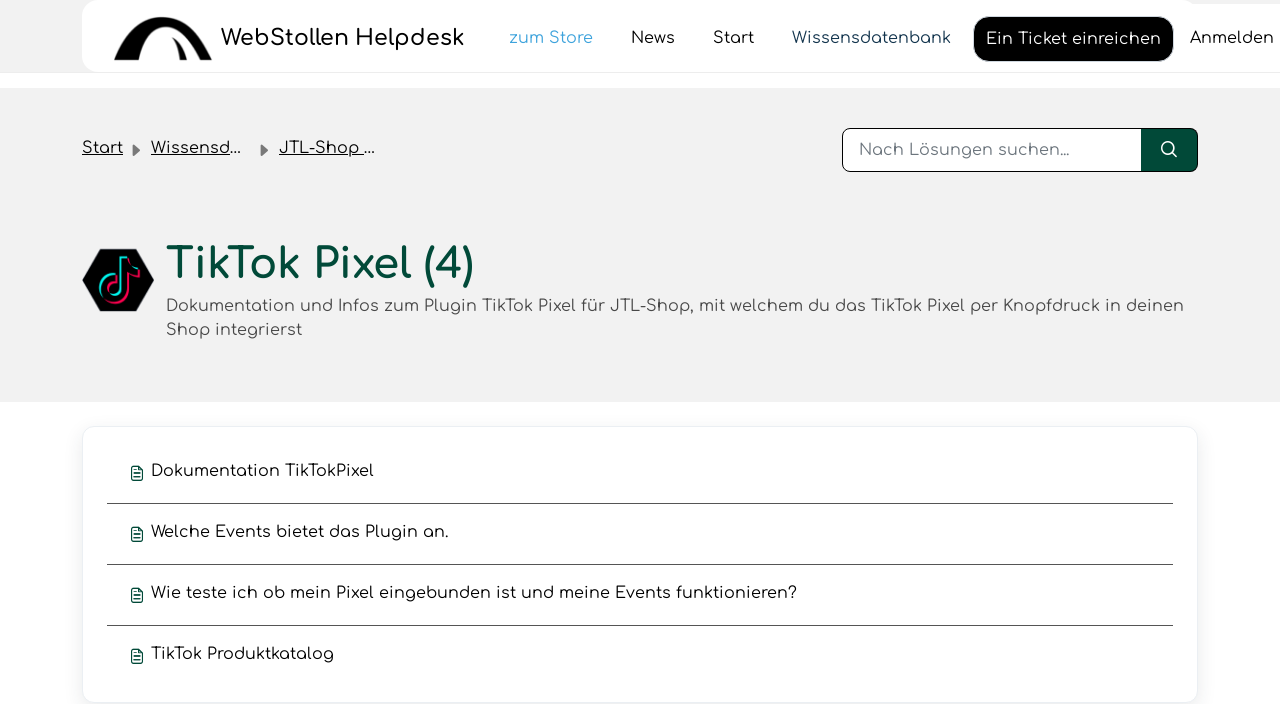

--- FILE ---
content_type: text/html; charset=utf-8
request_url: https://webstollen.freshdesk.com/support/solutions/folders/44001239524
body_size: 371860
content:
<!DOCTYPE html>
<html lang="de" data-date-format="non_us" dir="ltr">

<head>

  <meta name="csrf-param" content="authenticity_token" />
<meta name="csrf-token" content="QpEXZZiU3q6NxRPoJ6gB21HP7t/Y0fI+dytZQCUjhbtV+u0WY5Y1Tr9nsoxkZ3ijIwD7KAAMb+fdZ602URhfZQ==" />

  <link rel='shortcut icon' href='https://s3.amazonaws.com/cdn.freshdesk.com/data/helpdesk/attachments/production/2043477551726/fav_icon/S-77kDDI4O06QbJDb7zlv8AbyLaaYDGz6Q.png' />

  <!-- Title for the page -->
<title> TikTok Pixel : WebStollen Helpdesk </title>

<!-- Meta information -->

      <meta charset="utf-8" />
      <meta http-equiv="X-UA-Compatible" content="IE=edge,chrome=1" />
      <meta name="description" content= "Dokumentation und Infos zum Plugin TikTok Pixel für JTL-Shop, mit welchem du das TikTok Pixel per Knopfdruck in deinen Shop integrierst" />
      <meta name="author" content= "" />
       <meta property="og:title" content="TikTok Pixel" />  <meta property="og:url" content="https://helpdesk.webstollen.de/support/solutions/folders/44001239524" />  <meta property="og:image" content="https://s3.amazonaws.com/cdn.freshdesk.com/data/helpdesk/attachments/production/2043541117738/logo/kJW-H9I-_lbG1DLC31V-luB_V8cAWS1unw.png?X-Amz-Algorithm=AWS4-HMAC-SHA256&amp;amp;X-Amz-Credential=AKIAS6FNSMY2XLZULJPI%2F20260115%2Fus-east-1%2Fs3%2Faws4_request&amp;amp;X-Amz-Date=20260115T131616Z&amp;amp;X-Amz-Expires=604800&amp;amp;X-Amz-SignedHeaders=host&amp;amp;X-Amz-Signature=e98a4f224b001caa249e94d9ecdee70b053f827b82573546aa3e9c6c55909cbf" />  <meta property="og:site_name" content="WebStollen Helpdesk" />  <meta property="og:type" content="article" />  <meta name="twitter:title" content="TikTok Pixel" />  <meta name="twitter:url" content="https://helpdesk.webstollen.de/support/solutions/folders/44001239524" />  <meta name="twitter:image" content="https://s3.amazonaws.com/cdn.freshdesk.com/data/helpdesk/attachments/production/2043541117738/logo/kJW-H9I-_lbG1DLC31V-luB_V8cAWS1unw.png?X-Amz-Algorithm=AWS4-HMAC-SHA256&amp;amp;X-Amz-Credential=AKIAS6FNSMY2XLZULJPI%2F20260115%2Fus-east-1%2Fs3%2Faws4_request&amp;amp;X-Amz-Date=20260115T131616Z&amp;amp;X-Amz-Expires=604800&amp;amp;X-Amz-SignedHeaders=host&amp;amp;X-Amz-Signature=e98a4f224b001caa249e94d9ecdee70b053f827b82573546aa3e9c6c55909cbf" />  <meta name="twitter:card" content="summary" />  <link rel="canonical" href="https://helpdesk.webstollen.de/support/solutions/folders/44001239524" /> 
<link rel="preconnect" href="https://fonts.googleapis.com">
<link rel="preconnect" href="https://fonts.gstatic.com" crossorigin>
<link href="https://fonts.googleapis.com/css2?family=Comfortaa:wght@300&display=swap" rel="stylesheet">
<link rel="stylesheet" href="https://cdnjs.cloudflare.com/ajax/libs/font-awesome/4.6.3/css/font-awesome.min.css">
<!-- JQuery -->
<script type="text/javascript" src="https://ajax.googleapis.com/ajax/libs/jquery/3.7.1/jquery.min.js"></script>
<!-- End JQuery -->
<!-- Script: Plugin Slider Firstpromoter -->
<script src="https://ws-cdn.de/marketing/components/external/slider.js"></script>
<!-- Script: Plugin in focus -->
<script defer>
jQuery(function($) {
	$.ajax({
  		url: 'https://plugins.api.webstollen.de/plugin',
  		crossDomain: true,
  		headers: {
    		'Accept': 'text/html',
    		'Authorization': 'Bearer 9fb2429b021eba5e1ba02a42f0f5cd1ffd05a87d004a6a2464f63251da07c85f'
  		}
	}).done(function(plugins) {
	for (let i = 0; i < plugins.length; i++) {
        //console.log(plugins[i].data);
        if (plugins[i].data.pluginFocused) {
		// Plugin-Header
		document.getElementById('focusPluginHeader').textContent = plugins[i].data.shortName;
		// Plugin-Link
		$('#focusPluginLink').attr("href", plugins[i].data.links.extensionStoreUrl);
        // Title on hover
		$('#focusPluginLink').attr("title", plugins[i].data.shortName);
		// Plugin-Logo
		$('#focusPluginLogo').attr("src", plugins[i].data.media.icon.svg);
        // Alternativer Text für das Logo
		$('#focusPluginLogo').attr("alt", plugins[i].data.shortName);
		// Plugin-Description
		document.getElementById('focusPluginDesc').textContent = plugins[i].data.shortDescription;
		break;
        }
    }});
	let nav_logo = $('.navbar-new .navbar-brand > img');
  	let width = $(window).width();
	nav_logo.attr('height', 48);
	if (width > 450) {
      nav_logo.attr('width', 101);
    } else {
      nav_logo.attr('width', 67);
    }
  	$(window).resize(function() {
  		width = $(window).width();
      	if (width > 450) {
        	nav_logo.attr('width', 101);
        } else {
          	nav_logo.attr('width', 67);
        }
		
    });
  	let plugin_header_logo = $('.fw-search-meta-info .fw-fig img');
  	plugin_header_logo.attr({
    	'width': 72,
      	'height': 72
    });
  $('.fw-no-results-img').attr('loading', 'lazy');
});
</script>
<!-- Responsive setting -->
<link rel="apple-touch-icon" href="https://s3.amazonaws.com/cdn.freshdesk.com/data/helpdesk/attachments/production/2043477551726/fav_icon/S-77kDDI4O06QbJDb7zlv8AbyLaaYDGz6Q.png" />
        <link rel="apple-touch-icon" sizes="72x72" href="https://s3.amazonaws.com/cdn.freshdesk.com/data/helpdesk/attachments/production/2043477551726/fav_icon/S-77kDDI4O06QbJDb7zlv8AbyLaaYDGz6Q.png" />
        <link rel="apple-touch-icon" sizes="114x114" href="https://s3.amazonaws.com/cdn.freshdesk.com/data/helpdesk/attachments/production/2043477551726/fav_icon/S-77kDDI4O06QbJDb7zlv8AbyLaaYDGz6Q.png" />
        <link rel="apple-touch-icon" sizes="144x144" href="https://s3.amazonaws.com/cdn.freshdesk.com/data/helpdesk/attachments/production/2043477551726/fav_icon/S-77kDDI4O06QbJDb7zlv8AbyLaaYDGz6Q.png" />
        <meta name="viewport" content="width=device-width, initial-scale=1.0, maximum-scale=5.0, user-scalable=yes" /> 

  <link rel="icon" href="https://s3.amazonaws.com/cdn.freshdesk.com/data/helpdesk/attachments/production/2043477551726/fav_icon/S-77kDDI4O06QbJDb7zlv8AbyLaaYDGz6Q.png" />

  <link rel="stylesheet" href="/assets/cdn/portal/styles/theme.css?FD003" nonce="QyThNVt/V2l+wrs+feunKQ=="/>

  <style type="text/css" nonce="QyThNVt/V2l+wrs+feunKQ=="> /* theme */ .portal--light {
              --fw-body-bg: #ffffff;
              --fw-header-bg: #000000;
              --fw-header-text-color: #FFFFFF;
              --fw-helpcenter-bg: #f2f2f2;
              --fw-helpcenter-text-color: #000000;
              --fw-footer-bg: #000000;
              --fw-footer-text-color: #FFFFFF;
              --fw-tab-active-color: #ededed;
              --fw-tab-active-text-color: #12344D;
              --fw-tab-hover-color: #000000;
              --fw-tab-hover-text-color: #FFFFFF;
              --fw-btn-background: #FFFFFF;
              --fw-btn-text-color: #12344D;
              --fw-btn-primary-background: #88be4d;
              --fw-btn-primary-text-color: #12344D;
              --fw-baseFont: Open Sans;
              --fw-textColor: #000000;
              --fw-headingsFont: Open Sans;
              --fw-linkColor: #014938;
              --fw-linkColorHover: #575757;
              --fw-inputFocusRingColor: #ededed;
              --fw-formInputFocusColor: #ededed;
              --fw-card-bg: #ffffff;
              --fw-card-fg: #000000;
              --fw-card-border-color: #000000;
              --fw-nonResponsive: #ffffff;
              --bs-body-font-family: Open Sans;
    } </style>

    <style type="text/css" nonce="QyThNVt/V2l+wrs+feunKQ==">
      /*@import url('https://fonts.googleapis.com/css2?family=Comfortaa:wght@300&display=swap');*/
/* comfortaa-300 - latin */
@font-face {
    font-family: 'Comfortaa';
    font-style: normal;
    font-weight: 300;
    src: url([data-uri]);
 
  }
  /* comfortaa-regular - latin */
  @font-face {
    font-family: 'Comfortaa';
    font-style: normal;
    font-weight: 400;
    src: url([data-uri]);
  }
  /* comfortaa-500 - latin */
  @font-face {
    font-family: 'Comfortaa';
    font-style: normal;
    font-weight: 500;
    src: url([data-uri]);
  }
  /* comfortaa-600 - latin */
  @font-face {
    font-family: 'Comfortaa';
    font-style: normal;
    font-weight: 600;
      src: url([data-uri]);
  }
  /* comfortaa-700 - latin */
  @font-face {
    font-family: 'Comfortaa';
    font-style: normal;
    font-weight: 700;
    src: url([data-uri]);
  }
body,h1,h2,h3,h4,p,li,a,strong, pre {
	font-family: Comfortaa, Open Sans, Lato;
}

h1,h2,h3,h4 {
	color: #014a39 !important;
}
content--single-article h1 {
	color: #014a39 !important;
}
content--single-article h2 {
	color: #014a39 !important;
}
content--single-article h3 {
	color: #014a39 !important;
}

.navbar-light .navbar-brand:focus, .navbar-light .navbar-brand:hover, .nav-link:hover {
    color: #ffffff;
}

hr {
	height: 5px !important;
  	color: #014a39 !important;
}
hr:not([size]) {
  	height: 5px !important;
  	color: #014a39 !important;
}

li.fw-login a {
	color: #ffffff !important;
}
li.fw-signup a {
	color: #ffffff !important;
}
.navbar .navbar-toggler:not(.collapsed) {
	background-color: #000000;
}
.card.fw-horizontal {
  	height: 90%;
}

a.werbung {
 	padding:0 !important; 
  	border: 0px;
}

div.tm-werbung {
	padding: 0px !important;
}
section:has(>.navbar-new) {
	margin-left: auto;
  	margin-right: auto;
  	padding-top: 1rem;
  	padding-bottom: 1rem;
  	max-width: 1600px;
}
section:has(>.navbar-new) + .nav-overlay {
	z-index: -1;
}
.navbar-new {
  	border-radius: 1rem;
  	background-color: var(--fw-tab-hover-text-color);
  	container-name: navbar;
    container-type: inline-size;  
}
.navbar-new .navbar-brand {
	margin-left: 15px;
  	padding-left: 15px;
}
.navbar-new .navbar-brand .fw-brand-name {
	color: black;
}
.navbar-new .navbar-toggler {
  	background-color: var(--fw-tab-hover-text-color);
	margin-right: 15px;
}
.navbar-new .navbar-toggler .icon-bar {
  	background-color: var(--fw-helpcenter-text-color);
}
.navbar-new .navbar-toggler:not(.collapsed) {
	margin-right: 0;
  	right: 16rem;
}
.navbar-new .navbar-toggler:not(.collapsed) .icon-bar {
	background-color: #ffffff;
}
.navbar-new #navbarContent{
	background-color: var(--fw-tab-hover-text-color);
	margin-right: 15px;
}
.navbar-new #navbarContent .fw-secondary-button {
	background-color: var(--fw-header-bg);
  	color: #ffffff;
  	border-radius: 1rem;
}
.navbar-new .navbar-collapse .nav-item.active,
.navbar-new .navbar-collapse ul.fw-nav-dropdown-wrapper {
	background-color: var(--fw-tab-hover-text-color);
}
.navbar-new .navbar-collapse .nav-item .nav-link {
	color: black;
}
.navbar-new .navbar-collapse .nav-item.fw-login .nav-link, 
.navbar-new .navbar-collapse .nav-item.fw-signup .nav-link {
	color: black !important;
}

.navbar .navbar-collapse .nav-item.fw-signup .nav-link:after {
  	border-left: 1px solid black;
}

.navbar-new .navbar-collapse.collapse.show > ul {
	background-color: var(--fw-tab-hover-text-color);
  	left: 1rem;
}
.navbar-new .navbar-collapse.collapse.show > ul:first-child {
	position: relative;
  	margin-top: 3.5rem !important;
}
.fw-nav-wrapper {
	background: var(--fw-helpcenter-bg);
}
.fw-searchbar-wrapper {
	top: 86px !important;
    padding-top: 2rem;
    margin-top: -2rem;
}
.fw-helpcenter {
	margin-top: -2.2rem;
}
.fw-wrapper-shadow .fw-content--single-article div, .fw-wrapper-shadow .fw-content--single-article li, .fw-wrapper-shadow .fw-content--single-article p {
    font-size: 16px;
    line-height: 1.6;
}
.fw-wrapper-shadow .fw-content--single-article pre.fd-callout {
    font-size: 16px;
    color: #000000;
    line-height: 1.6;  
    padding: 12px 16px;
    border-radius: 4px;
    border-top-left-radius: 8px;
    border-bottom-left-radius: 8px;
}
.fw-wrapper-shadow .fw-content--single-article pre.fd-callout--idea {
    border-left: 6px solid #2c5cc5;
    background-color: #CAE1FF;
    border-color: #CAE1FF #CAE1FF #CAE1FF #2c5cc5;
}
.fw-wrapper-shadow .fw-content--single-article pre.fd-callout--note {
    border-left: 6px solid #e86f25;
    background-color: #fae2d3;
    border-color: #fae2d3 #fae2d3 #fae2d3 #e86f25;
}
.fw-wrapper-shadow .fw-content--single-article a {
    color: #e86f25;
}
.fw-wrapper-shadow .fw-content--single-article a:not(.fw-attachment-item):hover {
    color: #575757;
}
.fw-wrapper-shadow .fw-content--single-article ul {
    list-style: square;
}
.fw-wrapper-shadow .fw-content--single-article a:before {
    left: 0;
    position: absolute;
    font-family: icomoon;
    content: "\f08e";
    font-size: 1rem;
}
.fw-main-wrapper {
    margin-top: 120px;
}
.fw-page-title-wrapper .fw-search-meta-info .fw-fig img {
	width: 4.5rem;
	max-width: unset;
}
#plugin_card_wrapper .plugin_card > h3 {
  font-size: 80%;
}
#card h3 {
  font-size: 80% !important;
}


@media (min-width: 1200px) {
  .navbar-new .navbar-collapse .nav-item:not(.no-hover).active,
  .navbar-new .navbar-collapse .nav-item:not(.no-hover):not(.active):hover {
    background-color: var(--fw-tab-hover-text-color);
  }
  .navbar-new .navbar-collapse .nav-item:not(.no-hover):not(.active):hover .nav-link {
  	color: var(--fw-tab-hover-color);
  }
  .fw-helpcenter {
	margin-top: -2rem;
    padding-top: 4rem;
    padding-bottom: 4rem;
	}
}
@media (min-width: 768px) {
	.mb-md-n64 {
  		margin-bottom: unset !important;
  	}
	.fw-article-info {
    padding:1rem;
  }
}
@media (max-width: 767.98px) {
  section:has(>.navbar-new) {
  	padding-left: 0;
    padding-right: 0;
  }
  .navbar-new {
    border-radius: 0;
  }
  .navbar-new .navbar-brand {
    padding-left: 0;
  }

}
@container navbar (max-width: 451px) {
  .navbar-new .navbar-brand {
    margin-right: 0;
  }
  .navbar-new .navbar-brand .fw-brand-logo {
  	height: 2rem;
  }
  .navbar-new .navbar-brand .fw-brand-name {
  	font-size: clamp(1rem, 1.15rem, 1.375rem) !important;
  }
}
ul.fw-articles {
	columns: 1;
	-webkit-columns: 1;
  	-moz-columns: 1;
}
.fw-category-wrapper .fw-articles li:not(:last-child) {
 	border-bottom: 1px solid #555555;
}
div.line-clamp-2, div.line-clamp-3 {
    display: -webkit-box;
    -webkit-box-orient: vertical;
    overflow: hidden;
}
body .fw-primary-button, body .fw-primary-button:hover {
	color: #ffffff;  
}
.form-control {
    display: block;
    width: 100%;
    padding: .75rem 1rem;
    font-size: 1rem;
    font-weight: 400;
    line-height: 1.25;
    color: #555555;
    background-color: #fff;
    background-clip: padding-box;
    border: 1px solid #000000;
    -webkit-appearance: none;
    appearance: none;
    border-radius: .25rem;
    transition: border-color .15s ease-in-out,box-shadow .15s ease-in-out;
}
.form-select {
	font-size: 0.9rem;
}
.fw-search button, .fw-search button:hover {
    background-color: #014938;
    border: 1px solid #000000;
    border-left: none;
}
.icon-search:before {
    color: #ffffff;
}
.icon-category:before {
    color: #000000;
}
.icon-folder:before {
    color: #000000;
}
.icon-article:before {
    color: #014938;
}
.fw-sidebar li .fw-article:before {
    color: #014938;
}
#Artwork .cls-3 {
    stroke: #014938;
}
h1.fd-toc {
	text-decoration: underline;	
}

.article-tags a{
	font-size: 80%;
    color: #014938 !important;
}

#plugin-blocks {
  	padding: 30px;
    text-align: center;
  	margin: 0 auto;
    background:#f2f2f2;
    margin-top:50px;
}
#plugin-blocks img {
	height: 100px;
    padding-bottom: 10px;
}
#plugin-blocks p,a,li {
	color: #000000;
}
/* FOCUS PLUGIN */
div.focusPlugin .wsfocuswrapper {
    margin-left: 0;
    margin-right: 0;
    border-radius: 10px;
    background-image: url("https://webstollen.de/wp-content/uploads/2024/03/default_ws_plugin_im_fokus_image.png");
    background-repeat: no-repeat;
    background-size: cover;
	position: relative;
    width: 100%;
    height: 100%;
    display: flex;
    flex-direction: column;
    justify-content: center;
    align-items: center;
    margin-left:0;
    margin-right:0;
    padding-left:15px;
    padding-right:15px;
    border-radius: 1rem;
    transform: translateY(0);
    transition: all 0.1s ease-in-out; 
}
.wsfocuswrapper a {
  	display: flex;
  	flex-direction: column;
}
.wsfocuswrapper .wsinfoheader {
    font-weight: 700;
    font-size: 1.5rem;
    text-align: center;
    padding: 0.5rem;
    color: #000;
    margin: 1rem 0.5rem 0.5rem;
    text-transform: unset;
}
.wsfocuswrapper .wsimagewrapper {
    margin: 0 auto;
    width: fit-content;
}
.wsfocuswrapper .wsimagewrapper img {
    width: 200px;
}
.wsfocuswrapper .wsinfodesc {
    text-align: center;
    font-weight: 700;
    font-size: 1rem;
    padding: 0.5rem;
    margin-bottom:1rem;
    margin-top:1rem;
    color: #858585;
  	height: fit-content;
  	hyphens: auto;
}
@supports (text-wrap: balance) {
	.wsinfodesc {
  		text-wrap: balance;
	}
}
@supports (text-wrap: pretty) {
	.wsinfodesc {
  		text-wrap: pretty;
	}
}
#taggbox {
  	padding-top: 30px;
	max-width: 1140px;
    text-align: center;
  	margin: 0 auto;
}
/*TICKET ERSTELLEN und ACCOUNT*/
div.fw-form-section {
	margin-top: 30px;
}

/*FOOTER*/

footer {
    background-color: #f2f2f2;
    margin: 20px 0px 20px 0;
    color: #000000;
  	text-align: left;
  	padding-bottom: 50px;
  	padding-top: 30px;
}
footer h3 {
	text-indent: 30px;
  	margin-top: 20px;
}
footer a {
	color: #000000;
}
footer a:hover {
	color: #e86f25;
}
footer ul {
	list-style-type: none;
  	margin-top: 30px;
}
footer i {
	font-size: 30px !important;
}
.footer-social {
  	padding-top: 30px;
	width: 80%;
  	text-align: center;
  	margin: 0 auto;
}

    </style>
  <link href='https://fonts.googleapis.com/css?family=Open+Sans:regular,italic,600,700,700italic' rel='stylesheet' type='text/css' nonce='QyThNVt/V2l+wrs+feunKQ=='>

  <script type="text/javascript" nonce="QyThNVt/V2l+wrs+feunKQ==">
    window.cspNonce = "QyThNVt/V2l+wrs+feunKQ==";
  </script>

  <script src="/assets/cdn/portal/scripts/nonce.js" nonce="QyThNVt/V2l+wrs+feunKQ=="></script>

  <script src="/assets/cdn/portal/vendor.js" nonce="QyThNVt/V2l+wrs+feunKQ=="></script>

  <script src="/assets/cdn/portal/scripts/head.js" nonce="QyThNVt/V2l+wrs+feunKQ=="></script>

  <script type="text/javascript" nonce="QyThNVt/V2l+wrs+feunKQ==">
      window.store = {};
window.store = {
  assetPath: "/assets/cdn/portal/",
  defaultLocale: "en",
  currentLocale: "de",
  currentPageName: "article_list",
  portal: {"id":44000012694,"name":"WebStollen Helpdesk","product_id":null},
  portalAccess: {"hasSolutions":true,"hasForums":false,"hasTickets":false,"accessCount":1},
  account: {"id":1019641,"name":"WebStollen Helpdesk","time_zone":"Berlin","companies":[]},
  vault_service: {"url":"https://vault-service.freshworks.com/data","max_try":2,"product_name":"fd"},
  blockedExtensions: "exe,dll,sys,swf,scr,gzquar,js,jse,class,vb,com,bat,cmd,pif,img,iso,hta,html,msc,msp,cpl,reg,tmp,py,ps,msi,msp,inf,scf,ocx,bin,ws,sh,lnk,gadget,dmg,msh,apk,iqy,pub,jar",
  allowedExtensions: "",
  search: {"all":"/support/search","solutions":"/support/search/solutions","topics":"/support/search/topics","tickets":"/support/search/tickets"},
  portalLaunchParty: {
    enableStrictSearch: false,
    ticketFragmentsEnabled: false,
    homepageNavAccessibilityEnabled: false,
    channelIdentifierFieldsEnabled: false,
  },





    marketplace: {"token":"eyJ0eXAiOiJKV1QiLCJhbGciOiJIUzI1NiJ9.[base64].-gPcD7fibNZqQkK_MXspYfQmci192VA25HxVcLDcacE","data_pipe_key":"634cd594466a52fa53c54b5b34779134","region":"us","org_domain":"webstollen-org.freshworks.com"},

  pod: "us-east-1",
  region: "US",
};
  </script>


</head>

<body class="portal portal--light  ">
  
  <header class="container-fluid px-0 fw-nav-wrapper fixed-top">
  <!--
    <section>
	<div class="container-fluid" style="text-align: center; line-height: 50px; background: #014938;">
  
  <strong><span style="color: #ffffff;"><a style="color: #ffffff;background-color: #000000; padding: 10px 20px 10px 20px;border-radius: 8px;" href="https://webstollen.de/" target="_blank">webstollen.de</a> &nbsp;&nbsp; <a style="color: #ffffff;background-color: #000000; padding: 10px 20px 10px 20px;border-radius: 8px;" href="https://store.webstollen.de/" target="_blank">store.webstollen.de</a></span></strong>

	</div>
    </section>
  -->
  <section class="bg-light container-fluid">
    <div class="container">
      <a  id="" href="#fw-main-content" class="visually-hidden visually-hidden-focusable p-8 my-12 btn btn-outline-primary"

>Zum hauptsächlichen Inhalt gehen</a>
    </div>
  </section>


  

  <!-- NEUER HEADER -->

	<section class="container">
      <nav class="navbar navbar-new navbar-expand-xl px-0 py-8 pt-xl-4 pb-xl-0">
        

    <a class="navbar-brand d-flex align-items-center" href="https://helpdesk.webstollen.de">
      <img data-src="https://s3.amazonaws.com/cdn.freshdesk.com/data/helpdesk/attachments/production/2043541117738/logo/kJW-H9I-_lbG1DLC31V-luB_V8cAWS1unw.png" loading="lazy" alt="Freshworks-Logo" class="lazyload d-inline-block align-top me-4 fw-brand-logo" />
      <div class="fs-22 semi-bold fw-brand-name ms-4" title="WebStollen Helpdesk">WebStollen Helpdesk</div>
   </a>


        <button class="navbar-toggler collapsed" type="button" data-bs-toggle="collapse" data-bs-target="#navbarContent" aria-controls="navbarContent" aria-expanded="false" aria-label="Toggle navigation" id="navbarContentToggler">
  <span class="icon-bar"></span>
  <span class="icon-bar"></span>
  <span class="icon-bar"></span>
</button>

        <div class="collapse navbar-collapse" id="navbarContent">
          <ul class="navbar-nav ms-auto mt-64 mt-xl-0">
             <li class="nav-item">
              <a target="_blank" href="https://store.webstollen.de" class="nav-link" style="color: #3EA3DC;">
                  <span class="d-md-none icon-home"></span>zum Store
                </a>
             </li>
            <li class="nav-item">
              <a target="_blank"href="https://webstollen.de/news/" class="nav-link">
                  <span class="d-md-none icon-home"></span>News
                </a>
             </li>
            
              <li class="nav-item ">
                <a href="/support/home" class="nav-link" id="nav-start">
                  <span class="d-md-none icon-home"></span> Start
                </a>
              </li>
            
              <li class="nav-item active">
                <a href="/support/solutions" class="nav-link" >
                  <span class="d-md-none icon-solutions"></span> Wissensdatenbank
                </a>
              </li>
            
            <li class="nav-item no-hover">
             <a  id="" href="/support/tickets/new" class="btn fw-secondary-button"

>Ein Ticket einreichen</a>
            </li>
  
          </ul>
          <ul class="navbar-nav flex-row align-items-center ps-8 fw-nav-dropdown-wrapper">
            

    <li class="nav-item no-hover fw-login">
      <a  id="" href="/support/login" class="nav-link pe-8"

>Anmelden</a>
    </li>
    
      <li class="nav-item no-hover fw-signup">
        <a  id="" href="/support/signup" class="nav-link fw-border-start ps-8"

>Registrieren</a>
      </li>
    


            <li class="nav-item dropdown no-hover ms-auto">
             
            </li>
          </ul>
        </div>
      </nav>
    </section>

    <div class="nav-overlay d-none"></div>
  
 
</header>
   



<main class="fw-main-wrapper" id="fw-main-content">
<!-- Urlaubshinweis -->
<!--<div style="background-color: #af0e06; text-align:center;color: #fff;padding: 10px;font-size: 16px; height: 100px;">	
&#127876; Unser Support Team ist vom 20.12.25 - 06.01.26 in der Weihnachtspause. &#127877;
<br>In dieser Zeit können wir nur sehr verzögert Tickets bearbeiten. Gerne kannst du aber die Suchfunktion nutzen.
</div>-->
<!-- EO Urlaubshinweis-->

  
    <section class="fw-sticky fw-searchbar-wrapper">
    <div class="container">
      <div class="row align-items-center py-8">
       <div class="col-md-6">
         <nav aria-label="breadcrumb">
    <ol class="breadcrumb">
        
          
            
              <li class="breadcrumb-item"><a href="/support/home">Start</a></li>
            
          
            
              <li class="breadcrumb-item"><a href="/support/solutions">Wissensdatenbank</a></li>
            
          
            
              <li class="breadcrumb-item"><a href="/support/solutions/44000076606">JTL-Shop Plugins</a></li>
            
          
            
              <li class="breadcrumb-item breadcrumb-active-item d-lg-none" aria-current="page">TikTok Pixel</li>
            
          
        
    </ol>
</nav>

        </div>
        <div class="col-md-4 ms-auto">
          
<form action="/support/search/solutions" id="fw-search-form" data-current-tab="solutions">
  <div class="form-group fw-search  my-0">
    <div class="input-group">
      <input type="text" class="form-control" id="searchInput" name="term" value="" placeholder="Nach Lösungen suchen..." autocomplete="off" aria-label="Nach Lösungen suchen...">
      <button class="btn px-20 input-group-text" id="btnSearch" type="submit" aria-label="Suche"><span class="icon-search"></span></button>
    </div>

    <div class="visually-hidden">
      <span id="srSearchUpdateMessage" aria-live="polite"></span>
    </div>

    <div class="fw-autocomplete-wrapper box-shadow bg-light br-8 p-16 d-none">
      <div class="fw-autocomplete-header " role="tablist">
        <button class="fw-search-tab " data-tab="all" role="tab" aria-selected="false">
          Alle
        </button>
        
          <button class="fw-search-tab fw-active-search-tab" data-tab="solutions" role="tab" aria-selected="true">
            Artikel
          </button>
        
        
        
      </div>

      <div class="fw-loading my-80 d-none"></div>

      <div class="fw-autocomplete-focus">

        <div class="fw-recent-search">
          <div class="fw-recent-title d-none row align-items-center">
            <div class="col-8 fs-20 semi-bold"><span class="icon-recent me-8"></span>Kürzliche Suchen</div>
            <div class="col-4 px-0 text-end"><button class="btn btn-link fw-clear-all">Alle löschen</button></div>
          </div>
          <p class="ps-32 fw-no-recent-searches mb-16 d-none">Keine aktuellen Suchvorgänge</p>
          <ul class="fw-no-bullet fw-recent-searches mb-16 d-none"></ul>
        </div>

        <div class="fw-popular-articles-search">
          <p class="fs-20 semi-bold fw-popular-title d-none"><span class="icon-article me-8"></span> Beliebte Artikel</p>
          <ul class="fw-no-bullet fw-popular-topics d-none"></ul>
        </div>

        <div class="fw-solutions-search-results fw-results d-none">
          <hr class="mt-24" />
          <div class="fw-solutions-search-results-title row align-items-center">
            <div class="col-8 fs-20 semi-bold"><span class="icon-article me-8"></span>Artikel</div>
            <div class="col-4 px-0 text-end"><a class="btn btn-link fw-view-all fw-solutions-view-all" href="/support/search/solutions">Alle ansehen</a></div>
          </div>
          <ul class="fw-no-bullet fw-search-results fw-solutions-search-results-container"></ul>
        </div>

        <div class="fw-topics-search-results fw-results d-none">
          <hr class="mt-24" />
          <div class="fw-topics-search-results-title row align-items-center">
            <div class="col-8 fs-20 semi-bold"><span class="icon-topic me-8"></span>Themen</div>
            <div class="col-4 px-0 text-end"><a class="btn btn-link fw-view-all fw-topics-view-all" href="/support/search/topics">Alle ansehen</a></div>
          </div>
          <ul class="fw-no-bullet fw-search-results fw-topics-search-results-container"></ul>
        </div>

        <div class="fw-tickets-search-results fw-results d-none">
          <hr class="mt-24" />
          <div class="fw-tickets-search-results-title row align-items-center">
            <div class="col-8 fs-20 semi-bold"><span class="icon-ticket me-8"></span>Tickets</div>
            <div class="col-4 px-0 text-end"><a class="btn btn-link fw-view-all fw-tickets-view-all" href="/support/search/tickets">Alle ansehen</a></div>
          </div>
          <ul class="fw-no-bullet fw-search-results fw-tickets-search-results-container"></ul>
        </div>
      </div>

      <div class="fw-autocomplete-noresults d-none text-center py-40">
        <img src="/assets/cdn/portal/images/no-results.png" class="img-fluid fw-no-results-img" alt="keine Ergebnisse" />
        <p class="mt-24 text-secondary">Leider nichts gefunden für <br /> <span id="input_term"></span></p>
      </div>
    </div>
  </div>
</form>

        </div>
      </div>
    </div>
  </section>
  <section class="container-fluid px-0 fw-page-title-wrapper">
    <div class="container">
      <div class="py-24 py-lg-60 mx-0 fw-search-meta-info g-0">
        
          <div class="fw-fig">
            <img src="https://s3.amazonaws.com/cdn.freshdesk.com/data/helpdesk/attachments/production/2043502029674/original/LgzvLPWiq9StAj0gIUV2eG8THNOIsYcVYw.png" class="img-fluid" alt="category image">
          </div>
        
        <div class="text-start">
          <h1 class="fw-page-title">TikTok Pixel (4)</h1>
          <p>Dokumentation und Infos zum Plugin TikTok Pixel für JTL-Shop, mit welchem du das TikTok Pixel per Knopfdruck in deinen Shop integrierst</p>
        </div>
      </div>
    </div>
  </section>

  <section class="container-fluid px-0 py-24">
    <div class="container">
       <div class="alert alert-with-close notice hide" id="noticeajax"></div> 
        
          <section class="row fw-category-wrapper box-shadow br-12 mx-0 g-0 bg-light">
            <ul class="fw-no-bullet fw-articles fw-section-content">
              
                <li>
                  <a href="/support/solutions/articles/44002451102-dokumentation-tiktokpixel" class="row mx-0 g-0">
                    <div class="col-md-8 d-flex">
                      <div class="pe-8 pt-4"><span class="icon-article"></span></div>
                      <div class="line-clamp-2">Dokumentation TikTokPixel</div>
                    </div>
                    <!--<div class="col-md-4 fw-modified fw-meta-info small">
                      

   Geändert am Mo, 23 Jun, 2025 um  1:12 NACHMITTAGS 



                    </div>-->
                  </a>
                </li>
              
                <li>
                  <a href="/support/solutions/articles/44002454524-welche-events-bietet-das-plugin-an-" class="row mx-0 g-0">
                    <div class="col-md-8 d-flex">
                      <div class="pe-8 pt-4"><span class="icon-article"></span></div>
                      <div class="line-clamp-2">Welche Events bietet das Plugin an.</div>
                    </div>
                    <!--<div class="col-md-4 fw-modified fw-meta-info small">
                      

   Geändert am Di, 9 Sep, 2025 um  2:49 NACHMITTAGS 



                    </div>-->
                  </a>
                </li>
              
                <li>
                  <a href="/support/solutions/articles/44002454575-wie-teste-ich-ob-mein-pixel-eingebunden-ist-und-meine-events-funktionieren-" class="row mx-0 g-0">
                    <div class="col-md-8 d-flex">
                      <div class="pe-8 pt-4"><span class="icon-article"></span></div>
                      <div class="line-clamp-2">Wie teste ich ob mein Pixel eingebunden ist und meine Events funktionieren?</div>
                    </div>
                    <!--<div class="col-md-4 fw-modified fw-meta-info small">
                      

   Geändert am Fr, 14 Jul, 2023 um  2:34 NACHMITTAGS 



                    </div>-->
                  </a>
                </li>
              
                <li>
                  <a href="/support/solutions/articles/44002567251-tiktok-produktkatalog" class="row mx-0 g-0">
                    <div class="col-md-8 d-flex">
                      <div class="pe-8 pt-4"><span class="icon-article"></span></div>
                      <div class="line-clamp-2">TikTok Produktkatalog</div>
                    </div>
                    <!--<div class="col-md-4 fw-modified fw-meta-info small">
                      

   Geändert am Di, 26 Nov, 2024 um  3:24 NACHMITTAGS 



                    </div>-->
                  </a>
                </li>
              
            </ul>
          </section>
          <section class="fw-pagination-wrapper">
  
</section>
            
    </div>
  </section>
    <!-- Die beliebtesten Plugin Dokus -->			
	<section id="plugin-blocks">
			<div class="container">
			<div class="row justify-content-center">
			<h3 style="padding-bottom: 20px;">Unsere beliebtesten Plugin Dokus:</h3>

			</div>
			<div class="row justify-content-center">
			<div class="col-lg-2 col-md-6 col-sm-6 col-xs-6">
				<a href="https://ws-url.de/doku-mollie" title="Mollie JTL-Shop Plugin Dokumentation">
					<img src="https://ws-cdn.de/plugins/icons/ws_mollie.png" alt="Mollie JTL-Shop Plugin Dokumentation" width=90 height=90>
				</a>
				<p class="text-center">mollie</p>
			</div>
			<div class="col-lg-2 col-md-6 col-sm-6 col-xs-6">  
				<a href="https://ws-url.de/doku-jstdoofinder" title="doofinder Plugin Dokumentation">
					<img src="https://ws-cdn.de/plugins/icons/ws_doofinder.png" alt="doofinder Plugin Dokumentation" width=90 height=90>
				</a>
				<p class="text-center">Doofinder</p>				
			</div>
			<div class="col-lg-2 col-md-6 col-sm-6 col-xs-6">  
				<a href="https://ws-url.de/doku-googletracking" title="Google Tracking Plugin Dokumentation">
					<img src="https://ws-cdn.de/plugins/icons/ws_googletracking.png" alt="Google Tracking Plugin Dokumentation" width=90 height=90>
				</a>
				<p class="text-center">Google Tracking</p>
			</div>
			<div class="col-lg-2 col-md-6 col-sm-6 col-xs-6">  
				<a href="https://ws-url.de/doku-brevo" title="BrevoPlugin Dokumentation">
					<img src="https://ws-cdn.de/plugins/icons/ws_sendinblue.png" alt="Brevo Plugin Dokumentation" width=90 height=90>
				</a>
				<p class="text-center">Brevo</p>
			</div>
			<div class="col-lg-2 col-md-6 col-sm-6 col-xs-6">  
				<a href="https://ws-url.de/doku-jsteucookie" title="EU Cookie Plugin Dokumentation">
					<img  src="https://ws-cdn.de/plugins/icons/ws_eucookie.png" alt="EU Cookie Plugin Dokumentation" width=90 height=90>
				</a>
				<p class="text-center">EU Cookie</p>
			</div> 
			<div class="col-lg-2 col-md-6 col-sm-6 col-xs-6">  
				<a href="https://ws-url.de/doku-blogbuster" title="Blogbuster Plugin Dokumentation">
					<img src="https://ws-cdn.de/plugins/icons/ws_blogbuster.png" alt="Blogbuster  Plugin Dokumentation" width=90 height=90>
				</a>
				<p class="text-center">Blogbuster</p>
			</div>	
              
		</div>
	</div>
	</section>			
<!-- EOF Die beliebtesten Plugin Dokus -->   

</main>


 <footer>
   
      
  <!-- Banner -->  
   <div class="footer-social"></div>
   <!-- EOF Banner --> 
    <div class="footer-social">
       <p>Bleib mit uns verbunden</p><p>&nbsp;</p>
  				<a href="https://ws-url.de/facebook" class="social facebook" alt="Icon Facebook" target="_blank"><i class="fa fa-facebook-square" aria-hidden="true"></i></a>
              <a href="https://ws-url.de/linkedin" class="social linkedin" alt="Icon LinkedIn" target="_blank"><i class="fa fa-linkedin-square" aria-hidden="true"></i></a>
         	  <a href="https://ws-url.de/insta" class="social instagram" alt="Icon Instagram" target="_blank"><i class="fa fa-instagram" aria-hidden="true"></i></a>

     </div>

      <div class="row footer-social">
      <hr>
         <div class="col-md-4 col-sm-4 col-xs-6">
         
            <h3>WebStollen</h3>
            <ul>
               <li><a href="https://webstollen.de/News">Newsblog</a></li>
               <li><a href="https://webstollen.de/produkte">Produkte</a></li> 
               <li><a href="https://webstollen.de/ueber-webstollen/">Über uns</a></li>            
               <li><a href="https://webstollen.de/partner">Partner</a></li>
              <li><a href="https://store.webstollen.de">Plugin Store</a></li>
            </ul>
         </div>
         <div class="col-md-4 col-sm-4 col-xs-6">
            <h3>Infos</h3>
            <ul>
               
               <li><a href="https://webstollen.de/AGB">AGB</a></li>			   
			   <li><a href="https://webstollen.de/Impressum">Impressum</a></li>
			   <li><a href="https://ws-url.de/ds">Datenschutzerklärung</a></li>
              <li><a href="https://ws-url.de/lizenz">Lizenzvereinbarungen</a></li>	
              <li><a href="https://ws-url.de/partnerprogramm">Partnerprogramm</a></li>
            </ul>
         </div>
         <div class="col-md-4 col-sm-4 col-xs-6">
            <h3>Beliebte Plugins</h3>
            <ul>
               <li><a href="https://store.webstollen.de/EU-Cookie-Consent-Manager">EU Cookie</a></li>
               <li><a href="https://store.webstollen.de/abocloud">abocloud</a></li>
               <li><a href="https://store.webstollen.de/Booster-Automatisierte-Produktempfehlungen">Booster</a></li>
               <li><a href="https://store.webstollen.de/dashbar">dash.bar</a></li>
               <li><a href="https://store.webstollen.de/Google-Tracking">Google Tracking</a></li>
            </ul>
         </div>
        
      </div>
   </div>
</footer>
 </footer>



  

  <div class="modal-backdrop fade d-none" id="overlay"></div>

  <script src="/assets/cdn/portal/scripts/bottom.js" nonce="QyThNVt/V2l+wrs+feunKQ=="></script>

  <script src="/assets/cdn/portal/scripts/locales/de.js" nonce="QyThNVt/V2l+wrs+feunKQ=="></script>


    <script src="/assets/cdn/portal/scripts/marketplace.js" nonce="QyThNVt/V2l+wrs+feunKQ==" async></script>


  <script src="/assets/cdn/portal/scripts/integrations.js"  nonce="QyThNVt/V2l+wrs+feunKQ==" async></script>
  


    <script src="/assets/cdn/portal/scripts/cookie-policy.js" nonce="QyThNVt/V2l+wrs+feunKQ==" async></script>



</body>

</html>

--- FILE ---
content_type: application/javascript; charset=utf-8
request_url: https://ws-cdn.de/marketing/components/external/slider.js
body_size: 28524
content:

//default values
let sliderCardBgColor =  'lightgray'
let sliderCardTextColor =  'black'
let sliderBackgroundColor = 'transparent'
let sliderTooltipColor = '#014938'
let sliderTooltipTextColor = 'white'
let navButtonsColor = 'black'
let sliderCardHeight = '100%'

//breakpoints
const bkp1 = 330
const bkp2 = 500
const bkp3 = 800
const bkp4 = 1000
const bkp5 = 1400
const bkp6 = 1500
const bkp7 = 2000

//amount of cards shown at the same time
let preview_cards_amount = (width) => {
  if(width < bkp2) return 1
  if(width  < bkp3) return 2
  if(width  < bkp4) return 3
  if(width  < bkp5) return 4
  if(width < bkp6) return 5
  if(width  < bkp7) return 6
  return 7
}

function debounce(func){
  var timer;
  return function(event){
    if(timer) clearTimeout(timer);
    timer = setTimeout(func,100,event);
  };
}


const allSliderPlugins = [{name: "35up", pluginId: "ws5_35up" , shortDescription: "Automatisiertes Cross-Selling" , link: "https://www.jtl-software.de/extension-store/35up-automatisiertes-cross-selling-jtl-shop-5"},{name: "abilita PAY", pluginId: "ws5_abilitapay" , shortDescription: "Leistungsstarkes Payment Plugin mit maßgeschneiderten White-Label-Services" , link: "https://www.jtl-software.de/extension-store/abilita-pay-all-in-one-payment-service-in-white-label-jtl-shop-5"},{name: "abocloud", pluginId: "ws5_abocloud" , shortDescription: "Abos im JTL-Shop anbieten!" , link: "https://www.jtl-software.de/extension-store/abocloud-die-aboloesung-fuer-jtl-shop-jtl-shop-5"},{name: "Affiliate Programm", pluginId: "ws5_affiliateprogramm" , shortDescription: "Betreibe dein eigenes Affiliate Programm ohne laufende Kosten" , link: "https://www.jtl-software.de/extension-store/affiliate-programm-jtl-shop-5"},{name: "Aftersales", pluginId: "ws5_aftersales" , shortDescription: "Nach dem Kauf ist vor dem nächsten Kauf!" , link: "https://www.jtl-software.de/extension-store/aftersales-der-koenigsweg-zur-kundenbindung-jtl-shop-5"},{name: "attriXus", pluginId: "ws5_attrixus" , shortDescription: "Multi Channel Tracking und Customer Journey Analyse" , link: "https://www.jtl-software.de/extension-store/attrixus-attribution-jtl-shop-5"},{name: "Ausgezeichnet.org", pluginId: "ws5_ausgezeichnet" , shortDescription: "Die All-in-One Plattform für professionelles Bewertungsmanagement" , link: "https://www.jtl-software.de/extension-store/ausgezeichnetorg-kundenbewertungen-jtl-shop-5"},{name: "Autolinker", pluginId: "ws5_autolinker" , shortDescription: "Automatische Verlinkung von Produkten, Kategorien und mehr" , link: ""},{name: "B2B Erweiterung", pluginId: "ws5_b2b" , shortDescription: "Biete gleich die korrekte Kundengruppe bei der Registrierung an" , link: "https://www.jtl-software.de/extension-store/b2b-erweiterung-kundengruppen-und-mehr-jtl-shop-5"},{name: "b2bshop", pluginId: "ws5_b2bshop" , shortDescription: "Verkaufe Deine Produkte an Firmenkunden " , link: "https://www.jtl-software.de/extension-store/b2b-shop-jtl-shop-5"},{name: "Better Payment", pluginId: "ws5_betterpayment" , shortDescription: "Better Payment ist Payment Made in Germany: Zuverlässig, persönlich und sicher" , link: "https://www.jtl-software.de/extension-store/better-payment-jtl-shop-5"},{name: "Billie", pluginId: "ws5_billie" , shortDescription: "B2B Rechnungskauf mit über 95% Akzeptanzrate" , link: "https://www.jtl-software.de/extension-store/billie-b2b-zahlungsloesung-jtl-shop-5"},{name: "billiger.de", pluginId: "ws5_billigerde" , shortDescription: "Produkte bei billiger.de & soluteNET listen " , link: "https://www.jtl-software.de/extension-store/billigerde-solutions-feed-anbindung-jtl-shop-5"},{name: "Blogbuster", pluginId: "ws5_blogbuster" , shortDescription: "Die Premium News Verwaltung" , link: "https://www.jtl-software.de/extension-store/blogbuster-premium-news-verwaltung-jtl-shop-5"},{name: "Booster", pluginId: "ws5_booster" , shortDescription: "Intelligentes Cross-Selling im JTL-Shop (Recommendations)" , link: "https://www.jtl-software.de/extension-store/booster-automatisierte-produktempfehlungen-cross-selling-jtl-shop-5"},{name: "Bounce Landingpage", pluginId: "ws5_bouncelandingpage" , shortDescription: "Käufer durch Bounce Management zurückholen" , link: "https://www.jtl-software.de/extension-store/bounce-landingpage-teuer-eingekauften-traffic-in-umsatz-umwandeln-jtl-shop-5"},{name: "Microsoft Clarity", pluginId: "ws5_clarity" , shortDescription: "Kostenloses Analytics" , link: "https://www.jtl-software.de/extension-store/microsoft-clarity-jtl-shop-5"},{name: "Contact Forms", pluginId: "ws5_contact_forms" , shortDescription: "Frei definierbare Formulare für deinen JTL Shop" , link: ""},{name: "Rabatt Coupon Master", pluginId: "ws5_couponplus" , shortDescription: "Rabatt Visualisierung, BOGO, Geschenkartikel, Rabattlinks, u.v.m." , link: "https://www.jtl-software.de/extension-store/rabatt-coupon-master-jtl-shop-5"},{name: "Custobar", pluginId: "ws5_custobar" , shortDescription: "Personalisierte Werbung mit der Kraft von Daten" , link: "https://www.jtl-software.de/extension-store/custobar-die-cdp-und-marketingplattform-jtl-shop-5"},{name: "dash.bar", pluginId: "ws5_dashbar" , shortDescription: "Statistiken, Auswertungen, Verkaufssteigerung, Shopoptimierung … alles ist dash.bar" , link: "https://www.jtl-software.de/extension-store/dashbar-die-kostenlose-jtl-shop-smartphone-app-jtl-shop-5"},{name: "digi·access", pluginId: "ws5_digiaccess" , shortDescription: "Barrierefreiheit - aber einfach!" , link: "https://www.jtl-software.de/extension-store/digiaccess-die-loesung-zur-barrierefreiheit-jtl-shop-5"},{name: "DooFinder", pluginId: "ws5_doofinder" , shortDescription: "750 JTL-Shops nutzen die fantastische DooFinder Suche" , link: "https://www.jtl-software.de/extension-store/doofinder-search-and-discovery-jtl-shop-5"},{name: "easyCredit", pluginId: "ws5_easycredit" , shortDescription: "Ratenkauf als weitere Zahlart" , link: "https://www.jtl-software.de/extension-store/easycredit-ratenkauf-jtl-shop-5"},{name: "AdValue", pluginId: "ws5_emarketing" , shortDescription: "Dynamic Repricing & Shopping Ads" , link: "https://www.jtl-software.de/extension-store/dynamic-repricing-product-ads-by-advalue-jtl-shop-5"},{name: "EU Cookie", pluginId: "ws5_eucookie" , shortDescription: "DER Consent Manager für JTL-Shop" , link: "https://www.jtl-software.de/extension-store/eu-cookie-consent-manager-fuer-jtl-shop-jtl-shop-5"},{name: "Meta Pixel", pluginId: "ws5_facebookpixel" , shortDescription: "Pixel & Cookieless Tracking (CAPI) Integration in Minuten" , link: "https://www.jtl-software.de/extension-store/meta-pixel-formerly-facebook-pixel-jtl-shop-5"},{name: "Versandkostenfrei", pluginId: "ws5_freeshippingaction" , shortDescription: "Produkte in Aktionszeitraum versandkostenfrei verkaufen" , link: "https://www.jtl-software.de/extension-store/versandkostenfrei-aktion-jtl-shop-5"},{name: "CLP Gefahrenklassen", pluginId: "ws5_gefahrenklassen" , shortDescription: "Anforderungen der EU CLP-Verordnung einfach umsetzen" , link: "https://www.jtl-software.de/extension-store/clp-gefahrenklassen-jtl-shop-5"},{name: "Glossary", pluginId: "ws5_glossary" , shortDescription: "Erstelle dein eigenes Lexikon im JTL-Shop" , link: ""},{name: "GLS Checkout", pluginId: "ws5_glscheckout" , shortDescription: "Biete Lieferung an GLS Packstationen an" , link: "https://www.jtl-software.de/extension-store/gls-checkout-lieferung-an-gls-paketshops-und-stationen-jtl-shop-5"},{name: "Google Bewertungen", pluginId: "ws5_googlebewertungen" , shortDescription: "Google Bewertungen (Shopbewertungen & My Business)" , link: "https://www.jtl-software.de/extension-store/google-bewertungen-jtl-shop-5"},{name: "Google Tracking", pluginId: "ws5_googletracking" , shortDescription: "Google Analytics 4, Google Ads & Google Tag Manager korrekt einbinden" , link: "https://www.jtl-software.de/extension-store/google-tracking-fuer-ads-analytics-und-tag-manager-jtl-shop-5"},{name: "Hinweis Fenster", pluginId: "ws5_hinweisfenster" , shortDescription: "Hinweise im Shop anzeigen" , link: "https://www.jtl-software.de/extension-store/hinweis-fenster-kostenlos-jtl-shop-5"},{name: "Popup Generator", pluginId: "ws5_ippopup" , shortDescription: "Länderspezifische PopUps" , link: "https://www.jtl-software.de/extension-store/ip-basierter-popup-generator-jtl-shop-5"},{name: "LLMS.txt Generator", pluginId: "ws5_llmsgenerator" , shortDescription: "Deine Sitemap für KI" , link: "https://www.jtl-software.de/extension-store/ki-optimierung-llmstxt-generator-jtl-shop-5"},{name: "Maileon", pluginId: "ws5_maileon" , shortDescription: "Das All-In-One Tool für Newsletter und Automatisierung" , link: "https://www.jtl-software.de/extension-store/maileon-jtl-shop-5"},{name: "Microsoft Ads", pluginId: "ws5_microsoftadvertising" , shortDescription: "Ehemals Bing Ads Conversions tracken" , link: "https://www.jtl-software.de/extension-store/microsoft-advertising-jtl-shop-5"},{name: "Mollie Payments", pluginId: "ws5_mollie" , shortDescription: "Die Revolution im Onlinepayment" , link: "https://www.jtl-software.de/extension-store/mollie-payments-jtl-shop-5"},{name: "Nosto", pluginId: "ws5_nosto" , shortDescription: "Personalisierte Empfehlungen im Shop, per Mail und Content" , link: "https://www.jtl-software.de/extension-store/nosto-commerce-experience-platform-jtl-shop-5"},{name: "Oft zusammen gekauft", pluginId: "ws5_oftzusammengekauft" , shortDescription: "Produktempfehlungen als Bundle zusammen kaufen" , link: "https://www.jtl-software.de/extension-store/oft-zusammen-gekauft-jtl-shop-5"},{name: "OSS Lieferland", pluginId: "ws5_oss" , shortDescription: "Einfaches One-Stop-Shop Plugin für JTL-Shop" , link: "https://www.jtl-software.de/extension-store/oss-lieferland-jtl-shop-5"},{name: "PAYONE", pluginId: "ws5_payone" , shortDescription: "Einfach alle Zahlungsarten aus einer Hand" , link: "https://www.jtl-software.de/extension-store/payone-jtl-shop-5"},{name: "PAYONE PCP", pluginId: "ws5_payonepcp" , shortDescription: "Seamless Commerce von PAYONE " , link: "https://www.jtl-software.de/extension-store/payone-commerce-platform-jtl-shop-5"},{name: "Pinterest", pluginId: "ws5_pinterest" , shortDescription: "Conversion Tracking per Tag und CAPI" , link: "https://www.jtl-software.de/extension-store/pinterest-conversion-tracking-jtl-shop-5"},{name: "KI Bestellungen", pluginId: "ws5_pricium" , shortDescription: "Intelligentes Repricing" , link: ""},{name: "Produkt FAQ", pluginId: "ws5_produktfaq" , shortDescription: "Fragen und Antworten beim Produkt" , link: "https://www.jtl-software.de/extension-store/produkt-faq-jtl-shop-5"},{name: "releva.nz", pluginId: "ws5_relevanz" , shortDescription: "Dynamisches Remarketing auf Knopfdruck " , link: "https://www.jtl-software.de/extension-store/relevanz-gezielte-shopping-kampagnen-jtl-shop-5"},{name: "Retourenmaster", pluginId: "ws5_retourenmaster" , shortDescription: "Retourenlösung für JTL-Shop" , link: "https://www.jtl-software.de/extension-store/retourenmaster-deine-retourenloesung-jtl-shop-5"},{name: "Review Connect", pluginId: "ws5_reviewconnect" , shortDescription: "Importiere DEINE Bewertungen in DEINE Datenbank" , link: "https://www.jtl-software.de/extension-store/review-connect-produktbewertungen-importieren-jtl-shop-5"},{name: "Brevo", pluginId: "ws5_sendinblue" , shortDescription: "All-in-One Marketing & Newsletter Lösung für deinen JTL-Shop" , link: "https://www.jtl-software.de/extension-store/brevo-newsletter-amp-marketing-automation-crm-chatloesung-amp-mehr-aus-europa-jtl-shop-5"},{name: "TikTok Pixel", pluginId: "ws5_tiktokpixel" , shortDescription: "Tracking deiner TikTok Ads Kampagnen" , link: "https://www.jtl-software.de/extension-store/tiktok-pixel-jtl-shop-5"},{name: "Trackboxx", pluginId: "ws5_trackboxx" , shortDescription: "Einfache Erfolgsmessung - 100% DSGVO konform & ohne Cookies" , link: "https://www.jtl-software.de/extension-store/trackboxx-analytics-dsgvo-konform-und-ohne-cookies-jtl-shop-5"},{name: "Trustpilot", pluginId: "ws5_trustpilot" , shortDescription: "Mit kostenlosem Trustpilot Account erste Bewertungen erhalten" , link: "https://www.jtl-software.de/extension-store/trustpilot-bewertungen-jtl-shop-5"},{name: "Ultimate SEO", pluginId: "ws5_ultimateseo" , shortDescription: "Feingranulare Suchmaschinenoptimierung" , link: ""},{name: "Unregistered Ratings", pluginId: "ws5_unregisteredratings" , shortDescription: "Bewerten ohne Registrieren" , link: ""},{name: "uptain", pluginId: "ws5_uptain" , shortDescription: "Conversion Rate steigern mit Exit-Intent Popups" , link: "https://www.jtl-software.de/extension-store/uptain-conversion-optimierung-mit-exit-intent-popups-und-trigger-mails-jtl-shop-5"},{name: "Verfügbarkeit PLUS", pluginId: "ws5_verfuegbarkeit_plus" , shortDescription: "Verfügbarkeitsbenachrichtigungen planbar" , link: "https://www.jtl-software.de/extension-store/verfuegbarkeit-plus-jtl-shop-5"},{name: "Video Connect", pluginId: "ws5_videoconnect" , shortDescription: "Youtube-, Vimeo- oder HTML-Videos ganz einfach einbinden" , link: "https://www.jtl-software.de/extension-store/video-connect-jtl-shop-5"},{name: "Warenkorb Rabatt", pluginId: "ws5_warenkorbrabatt" , shortDescription: "Rabatt ab Bestellwert X" , link: "https://www.jtl-software.de/extension-store/warenkorb-rabatt-jtl-shop-5"}]




const sliderTemplate = document.createElement('template'); 

const sliderCss = `
  :host {
  display: block;
  margin: 100px auto;
}

  #page_wrapper{
    display: flex;
    align-items: center;
    justify-content: center;
    width: 100%;
    height: 100%;
    margin: 100px auto;
    background-color: inherit;
  }
  #plugin_card_wrapper{
    width: calc(100% - 200px);
    height: 100%;
    display: inline-flex;
    flex-direction: row;
    column-gap: 30px;
    row-gap: 30px;
    flex-wrap: nowrap;
    overflow: hidden;
    padding: 20px;
    align-items: stretch;
  }

  .slider_btn {
  width: 60px; 
  height: 60px;
  font-size: 4em;
  background-color: transparent;
  border: none;
  display: flex; 
  justify-content: center; 
  align-items: center;
  }

  .slider_btn:hover {
  cursor: pointer;
  }

  #plugin_card_slider{
  display: flex;
  column-gap: 30px;
  align-items: stretch;
  width: 100%;
  }

  @media screen and (max-width:4000px) {
     slider-plugin-card{
    width: calc(((100% - 60px) / 7 - 30px));
    flex: 0 0 auto;
  };
   #plugin_card_wrapper{
    width: calc(100% - 50px);
  }
}

  @media screen and (max-width:${bkp7}px) {
     slider-plugin-card{
    width: calc(((100% - 60px) / 6 - 30px));
  };
   #plugin_card_wrapper{
    width: calc(100% - 50px);
  }
}

  @media screen and (max-width:${bkp6}px) {
     slider-plugin-card{
    width: calc(((100% - 60px) / 5 - 30px));
  };
   #plugin_card_wrapper{
    width: calc(100% - 50px);
   }
  }

  @media screen and (max-width:${bkp5}px) {
     slider-plugin-card{
    width: calc(((100% - 60px) / 4 - 30px));
  };
   #plugin_card_wrapper{
    width: calc(100% - 50px);
  }
}
  @media screen and (max-width:${bkp4}px) {
     slider-plugin-card{
    width: calc(((100% - 60px) / 3 - 30px));
  };
   #plugin_card_wrapper{
    width: calc(100% - 50px);
  }
}
  @media screen and (max-width:${bkp3}px) {
     slider-plugin-card{
    width: calc(((100% - 60px) / 2 - 30px));
  };
   #plugin_card_wrapper{
    width: calc(100% - 50px);
  }
  }

  @media screen and (max-width:${bkp2}px) {
  #plugin_card_wrapper{
    width: calc(100% - 50px);
  }
     slider-plugin-card{
    width: calc(((100% - 60px) - 30px));
   };
}

@media screen and (max-width:${bkp1}px) {
  #plugin_card_wrapper{
    width: calc(100% - 50px);

  }
     slider-plugin-card{
    width: calc(((100% - 60px) - 30px));
    min-width: 80%;
   };

    #plugin_card_slider{
    column-gap: 5%;
    }
}
`

sliderTemplate.innerHTML = `
      <link rel="stylesheet" href="https://cdnjs.cloudflare.com/ajax/libs/font-awesome/5.15.3/css/all.min.css" />
      <style>${sliderCss}</style>
      <div id="page_wrapper">
      <button class="slider_btn" id="prev_btn"><svg xmlns="http://www.w3.org/2000/svg" class='slider_btn' viewBox="0 0 256 512"><!--!Font Awesome Free 6.6.0 by @fontawesome - https://fontawesome.com License - https://fontawesome.com/license/free Copyright 2024 Fonticons, Inc.--><path id="arrow_left" d="M9.4 278.6c-12.5-12.5-12.5-32.8 0-45.3l128-128c9.2-9.2 22.9-11.9 34.9-6.9s19.8 16.6 19.8 29.6l0 256c0 12.9-7.8 24.6-19.8 29.6s-25.7 2.2-34.9-6.9l-128-128z"/></svg></button>
      
        <div id="plugin_card_wrapper">
          <div id="plugin_card_slider"></div>
        </div>
      <button class="prev_btn slider_btn" id="next_btn"><svg xmlns="http://www.w3.org/2000/svg" class='slider_btn' viewBox="0 0 256 512"><!--!Font Awesome Free 6.6.0 by @fontawesome - https://fontawesome.com License - https://fontawesome.com/license/free Copyright 2024 Fonticons, Inc.--><path id="arrow_right" d="M246.6 278.6c12.5-12.5 12.5-32.8 0-45.3l-128-128c-9.2-9.2-22.9-11.9-34.9-6.9s-19.8 16.6-19.8 29.6l0 256c0 12.9 7.8 24.6 19.8 29.6s25.7 2.2 34.9-6.9l128-128z"/></svg></button>
      </div>
    </html>
            `;

class Slider extends HTMLElement {

  constructor() {
    super();
    const sliderShaddow = this.attachShadow({ mode: 'open' });
    sliderShaddow.append(sliderTemplate.content.cloneNode(true));
    this.container = sliderShaddow.getElementById('plugin_card_slider');
    this.prev_btn = sliderShaddow.getElementById('next_btn')
    this.next_btn = sliderShaddow.getElementById('prev_btn')
    this.left_arr = sliderShaddow.getElementById('arrow_left')
    this.right_arr = sliderShaddow.getElementById('arrow_right')
    this.pageWrapper = sliderShaddow.getElementById('page_wrapper')
    this.cardAmount = 0

    const charset = document.createElement("meta");
    charset.setAttribute("charset", "UTF-8");
    document.head.appendChild(charset);
}

static get observedAttributes(){
  return ['plugins', 'firstpromoterCode', 'sliderCardBgColor', 'sliderCardTextColor', 'sliderBackgroundColor', 'sliderTooltipColor', 'sliderTooltipTextColor', 'navButtonsColor', 'width', 'cardHeight'];
 };

connectedCallback(){
  this.style.display = "block"
  this.style.width = this.getAttribute('width') ?? this.style.width

  this.sliderCardBgColor = this.getAttribute('sliderCardBgColor') ?? sliderCardBgColor
  this.sliderCardTextColor = this.getAttribute('sliderCardTextColor') ?? sliderCardTextColor
  this.sliderBackgroundColor = this.getAttribute('sliderBackgroundColor') ?? sliderBackgroundColor
  this.sliderTooltipColor = this.getAttribute('sliderTooltipColor') ?? sliderTooltipColor
  this.sliderTooltipTextColor = this.getAttribute('sliderTooltipTextColor') ?? sliderTooltipTextColor
  this.navButtonsColor = this.getAttribute('navButtonsColor') ?? navButtonsColor
  this.cardHeight = this.getAttribute('cardHeight') ?? sliderCardHeight
  this.cardWidth = this.getAttribute('cardWidth') ?? null

  this.left_arr.style.fill = this.navButtonsColor
  this.right_arr.style.fill = this.navButtonsColor

  this.pageWrapper.style.backgroundColor = this.sliderBackgroundColor


  let props = this.getAttribute('plugins')
  if(props !== 'all') {
    props = props.replaceAll('ws5_', 'ws_')
    props = props.replaceAll("[", '')
    props = props.replaceAll("]", '')
    props = props.replaceAll("'", '');
    props = props.replaceAll('"', '')
    props = props.split(',').map(item => { 
          item = item.trim()
          return item
        }) 
  }

  function getCardWidth(ths){
    if(ths.cardWidth == null){
      return ( `calc(((100% - 60px) / ${preview_cards_amount(ths.pageWrapper.scrollWidth)} - 30px))`)
    }
    else{
      return `${ths.cardWidth}`
    }
  }
  

  function renderCards(ths) {

    function createCard(j) {
      let card = document.createElement('slider-plugin-card')
      card.setAttribute('plugin_id', allSliderPlugins[j].pluginId.replace('ws5_', 'ws_'))
      card.setAttribute('pluginTitle', allSliderPlugins[j].name)
      card.setAttribute('plugin_tooltip', allSliderPlugins[j].shortDescription)
      card.setAttribute('plugin_link', allSliderPlugins[j].link)
      card.setAttribute('show_tooltips', ths.getAttribute('tooltips'))

      card.setAttribute('sliderCardBgColor', ths.sliderCardBgColor)
      card.setAttribute('sliderCardTextColor', ths.sliderCardTextColor)
      card.setAttribute('sliderBackgroundColor', ths.sliderBackgroundColor)
      card.setAttribute('sliderTooltipColor', ths.sliderTooltipColor)
      card.setAttribute('sliderTooltipTextColor', ths.sliderTooltipTextColor)
      card.setAttribute('navButtonsColor', ths.navButtonsColor) 

      card.setAttribute('firstpromoterCode', ths.getAttribute('firstpromoterCode'))
      card.style.width = getCardWidth(ths)
      card.style.height = ths.cardHeight
      ths.container.appendChild(card)
    }
    ths.container.innerHTML = '';
    
    if(props === 'all'){
      ths.cardAmount = allSliderPlugins.length
      for (const j in allSliderPlugins) {
        createCard(j)
      }

    }
    
    for (let i in props) {
      for (const j in allSliderPlugins) {
        if (allSliderPlugins[j].pluginId === props[i] || allSliderPlugins[j].pluginId.replace('ws5_', 'ws_') === props[i]) {
          ths.cardAmount++
          createCard(j)
          break
        }
      }
    }
  }

  renderCards(this);

  this.next_btn.style.color = this.getAttribute('navButtonsColor')
  this.prev_btn.style.color = this.getAttribute('navButtonsColor')
  let displayedAmount = this.cardWidth == null ? preview_cards_amount(this.pageWrapper.scrollWidth) :  Math.floor(this.pageWrapper.scrollWidth / (parseInt(getCardWidth(this).split('px')[0]) + 30))
  let length = this.cardAmount - displayedAmount
  if(this.cardWidth != null) length++
  let currentIndex = 0
  let container = this.container

  function moveRight(ths) {
    if (currentIndex < length ) {
      currentIndex++;

      //no explicit width provided by user
      if(ths.cardWidth == null){
        if(ths.pageWrapper.scrollWidth < bkp1){
          container.style.transform = `translateX(calc(-85% * ${currentIndex} + 10%))`;
        }
        else container.style.transform = `translateX(calc(((100% - 60px) / ${preview_cards_amount(ths.pageWrapper.scrollWidth)}) * -${currentIndex} + 45px))`;
      } 
      //use static width
      else {
        container.style.transform = `translateX(calc((${getCardWidth(ths)} +  30px) * -${currentIndex} + 45px))`;
      }
      container.style.transition = '0.5s';
    }
    }
  
      function moveLeft(ths) {
        if (currentIndex > 0 ) {
          currentIndex--;

          if(currentIndex == 0) container.style.transform = `translateX(0)`
          else{
            //no explicit width provided by user
            if(ths.cardWidth == null){
              if(ths.pageWrapper.scrollWidth < bkp1){
                container.style.transform = `translateX(calc(-85% * ${currentIndex} + 10%))`;
              }
              else container.style.transform = `translateX(calc(((100% - 60px) / ${preview_cards_amount(ths.pageWrapper.scrollWidth)}) * -${currentIndex} + 45px)`;
            } 
            //use static width
            else {
              container.style.transform = `translateX(calc((${getCardWidth(ths)} +  30px) * -${currentIndex} + 45px)`;
            }
          }

          
          container.style.transition = '0.5s';
        }
      }

  this.prev_btn.addEventListener('click', () => moveRight(this));

this.next_btn.addEventListener('click', (e) => {
  moveLeft(this)
});

//on resize
window.addEventListener('resize', debounce(() => {
  currentIndex = 0;
  this.container.style.transform = 'translateX(0px)';
  renderCards(this); 
  length = props === 'all' ? allSliderPlugins.length - preview_cards_amount(this.pageWrapper.scrollWidth) : props.length - preview_cards_amount(this.pageWrapper.scrollWidth)
}));

 }
}

customElements.define('ws-plugin-slider', Slider);

const sliderCardCss = `
  #card { 
            display: flex; 
            flex-direction: column;
            box-shadow: 0px 0px 6px rgba(0, 0, 0, 0.2);
            border-radius: 1rem;
            padding: 15px;
            position: relative;
            transition: box-shadow 0.3s ease, transform 0.3s ease;
            height: 100%;
            flex-shrink: 0; 
            width: 100%;
            box-sizing: border-box
          }

          #card:hover {
            box-shadow: 0 16px 16px rgba(0, 0, 0, 0.1);
            transform: translateY(-4px);
            cursor: pointer;
          }

          #card img {
            margin-bottom: 2.5%;
            height: auto;
            max-height: 70%;
          }

          #card h3 {
            margin-top: 0px;
            margin: 2.5%;
            padding-top: 0px;
            flex-grow: 1;
            display: flex;
            align-items: center;
            justify-content: center;
            text-align: center;
            overflow-wrap: break-word;
            word-break: break-word;
          }
          #tooltip {
            height: 100%;
            color: white;
            text-align: center;
            align-self: center;
            position: absolute;
            width: 100%;
            opacity: 0;
            margin-top: -15px;
          }

          a {
          text-decoration: none;
          }

          #tooltip:hover {
           opacity: 1;
            -webkit-transition: opacity 0.3s ease-in-out;
            -moz-transition: opacity 0.3s ease-in-out;
            -ms-transition: opacity 0.3s ease-in-out;
            -o-transition: opacity 0.3s ease-in-out;
            transition: opacity 0.3s ease-in-out;
          }

          #tooltip_text {
            padding: 10px;
            background-color: rgba(1, 73, 56, 0.9);
            width: 80%;
            margin: 0 auto;
            margin-top: 30px;
            border-radius: 20px;
           /* triangle dimension */
              --b: 2em; /* base */
              --h: 1em; /* height */

            --p: 50%; /* position  */
            --r: 1.2em; /* the radius */
            --c: #014938;

            border-radius: var(--r);
            clip-path: polygon(0 100%, 0 0, 100% 0, 100% 100%,
            min(100%, var(--p) + var(--b) / 2) 100%,
            var(--p) calc(100% + var(--h)),
            max(0%, var(--p) - var(--b) / 2) 100%);
            background: var(--c);
            opacity: 0.9;
            border-image: conic-gradient(var(--c) 0 0) fill 0/
            var(--r) calc(100% - var(--p) - var(--b) / 2) 0 calc(var(--p) - var(--b) / 2)/
            0 0 var(--h) 0;
          }
`

const sliderCardTemplate = document.createElement('template'); 
sliderCardTemplate.innerHTML = `
        <style>
          ${sliderCardCss}
        </style>
        <a id='pluginLink' href='https://store.webstollen.de/'>
          <div id="card" >
            <span id="tooltip">
              <div id='tooltip_text'></div>
            </span>
          </div>
        </a>
        `;

class SliderPluginCard extends HTMLElement {
  constructor() {
    super();

    const sliderCardShadow = this.attachShadow({ mode: 'open' });
    sliderCardShadow.appendChild(sliderCardTemplate.content.cloneNode(true));
    
    this.pluginImg = document.createElement('img')
    this.pluginTitle = document.createElement('h3')
    this.pluginImg.setAttribute('src', 'https://ws-cdn.de/plugins/icons/' + this.getAttribute('plugin_id') +".svg");
    this.pluginTitle.innerText = this.getAttribute('pluginTitle')
    this.card = sliderCardShadow.getElementById('card')
    this.card.appendChild(this.pluginImg)
    this.card.appendChild(this.pluginTitle)
    this.tooltip = sliderCardShadow.getElementById('tooltip_text')
    this.pluginLink = sliderCardShadow.getElementById('pluginLink')
  }

  static get observedAttributes(){
    return ['plugin_id', 'pluginTitle', 'firstpromoterCode'];
   };

   connectedCallback() {
    this.pluginImg.setAttribute('src', 'https://ws-cdn.de/plugins/icons/' + this.getAttribute('plugin_id') +".svg");
    this.pluginTitle.innerText = this.getAttribute('pluginTitle');
    this.card.style.backgroundColor =  this.getAttribute('sliderCardBgColor')
    this.pluginTitle.setAttribute('style', "color: " + this.getAttribute('sliderCardTextColor'))
    this.tooltip.innerText = this.getAttribute('plugin_tooltip')
    this.tooltip.setAttribute('style', '--c: ' + this.getAttribute('sliderTooltipColor') + ';')
    this.tooltip.style.color = this.getAttribute('sliderTooltipTextColor');
    if(this.getAttribute('show_tooltips') === 'false') this.tooltip.setAttribute('style', 'opacity: 0')
    this.pluginLink.href = this.getAttribute('plugin_link') + '?aff=' + this.getAttribute('firstpromoterCode');
    this.pluginLink.target = "_blank"
  }
}

customElements.define('slider-plugin-card', SliderPluginCard);

  